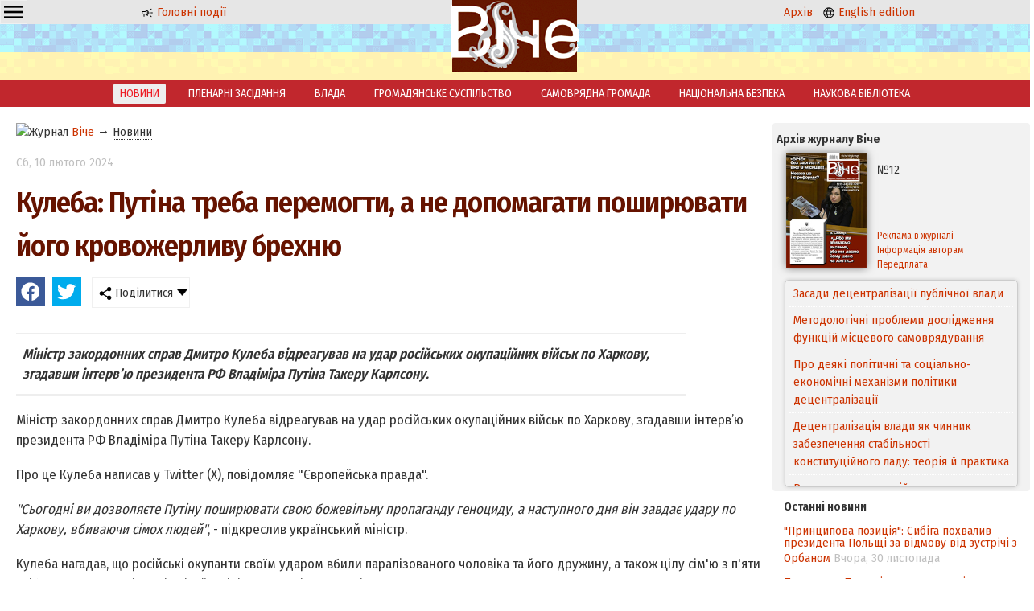

--- FILE ---
content_type: text/html; charset=windows-1251
request_url: https://veche.kiev.ua/news/501626/
body_size: 4989
content:
<!DOCTYPE html PUBLIC "-//W3C//DTD XHTML 1.0 Transitional//EN" "http://www.w3.org/TR/xhtml1/DTD/xhtml1-transitional.dtd">
<html xmlns="http://www.w3.org/1999/xhtml" class="mainh">
<head>
    <meta http-equiv="Content-Type" content="text/html; charset=windows-1251" />
    <meta name="viewport" content="width=device-width, initial-scale=1, user-scalable=no" />
    <link rel="preconnect" href="https://fonts.googleapis.com" />
    <link rel="preconnect" href="https://fonts.gstatic.com" crossorigin />
    <link href="https://fonts.googleapis.com/css2?family=Fira+Sans+Condensed:wght@200;400;600&display=swap" rel="stylesheet" />
    <link rel="shortcut icon" href="/favicon.ico" type="image/x-icon" />
    <link rel="stylesheet" type="text/css" href="/css_00000000000000000000000000000010_min.css" />
    <title>Кулеба: Путіна треба перемогти,  а не допомагати поширювати його кровожерливу брехню - Новини України. Віче</title>
    <meta name="description" content="Міністр закордонних справ Дмитро Кулеба відреагував на удар російських окупаційних військ по Харкову, згадавши інтерв’ю президента РФ Владіміра Путіна Такеру Карлсону.. Кулеба: Путіна треба перемогти,  а не допомагати поширювати його кровожерливу брехню" />
    <meta name="keywords" content="Новини,Україна" />
    <meta property="og:image" content="http://veche.kiev.ua/img/b/viche.jpg" />
	<meta property="og:type" content="article" />
	<meta property="og:title" content="Кулеба: Путіна треба перемогти,  а не допомагати поширювати його кровожерливу брехню" />
    <script src="/js-00000000000000000000000000000010-jquery-1.8.3.min--jquery.nyroModal.custom--jsverif--init.js"></script>
</head>
<body>
    <div class="page-wrapper">
        <div class="header"><div class="cell-contaner">
            <div class="cell-3 oCenter mobilefull">
        
        <div class="ddropdown" style="float:left;"><input id="dd0" type="checkbox" />
	    <label for="dd0" class="h36" style="background: none; padding: 2px 4px;"><img src="/img/g/menu.svg" width="24" height="24" /></label>
	    <div class="ddropdown-content">
	      <a href="/info/Avtoram/">Авторам</a>
            <a href="/info/Koordinati/">Координати</a>
            <a href="/info/Peredplata/">Передплата</a>
            <a href="/info/Pro_vidannya/">Про видання</a>
            <a href="/info/Reklama/">Реклама</a>
	    </div>
	    </div>

              <p class="nomobile"><a href="/"><img src="/img/g/news.svg" width="16" height="16" alt="Новини" /> Головні події</a></p>
            </div>
            <div class="cell-3 oCenter mobilefull">
                <a href="/"><img src="/img/logo.png" alt="Veche" width="47" height="30" class="nomobile" /></a>
                &nbsp; <a href="/"><img src="/img/logo.png" alt="Veche" width="158" height="100" class="logo onlymobile" /></a> &nbsp;
            </div>
            <div class="cell-3 oCenter nomobile">
              <p><a href="/archive/">Архів</a> &nbsp; <a href="/en/info/20140101/"><img src="/img/g/language.svg" width="16" height="16" alt="English" /> English edition</a></p>
            </div>
            
            
        </div></div>
        <div class="header_buff oCenter"><a href="/"><img src="/img/logo.png" alt="Veche" width="158" height="100" class="logo nomobile" /></a></div>
        
        <div class="mainmenu nomobile"><a href="/news/">НОВИНИ</a><a href="/videos/">ПЛЕНАРНІ ЗАСІДАННЯ</a><a href="/journal/VLADA/">ВЛАДА</a><a href="/journal/GROMADYANSQQKE_SUSPILQQSTVO/">ГРОМАДЯНСЬКЕ СУСПІЛЬСТВО</a><a href="/journal/SAMOVRYADNA_GROMADA/">САМОВРЯДНА ГРОМАДА</a><a href="/journal/NATSIONALQQNA_BEZPEKA/">НАЦІОНАЛЬНА БЕЗПЕКА</a><a href="/journal/NAUKOVA_BIBLIOTEKA/">НАУКОВА БІБЛІОТЕКА</a></div>
        
        <div class="cell-contaner maincontent">
            <div class="cell-1 mobilefull">
                <div class="leftwindow"><div xmlns:v="http://rdf.data-vocabulary.org/#" class="rdflinkdata"><img src="/favicon.ico" width="16" height="16" alt="Журнал" /> <span typeof="v:Breadcrumb">
			<a href="/" rel="v:url" property="v:title">Віче</a>
		</span><span typeof="v:Breadcrumb"> &rarr; 
			<a href="/news/#top" rel="v:url" property="v:title" class=" curr">Новини</a>
		</span></div><div vocab="http://schema.org/" typeof="NewsArticle">
<p class="topspase"><span class="graytext"><nobr><span class="dateDay">Сб</span>, 10 лютого  2024</nobr></span></p>
<h1 property="headline">Кулеба: Путіна треба перемогти,  а не допомагати поширювати його кровожерливу брехню</h1>
<link rel="stylesheet" type="text/css" href="/css_00_min.css?dir=./jssocials" />
	   <script type="text/javascript" src="/JS/jssocials.min.js" defer></script>
	   <div class="cell-contaner">
	    <div class="shareit"></div>
	    <div class="shareit ddropdown"><input id="dd2" type="checkbox" />
	    <label for="dd2" class="h36"><img src="/img/share.png" width="16" height="16" /> Поділитися</label>
	    <div class="ddropdown-content">
	      <a href="#" onclick="copylink(this);return false;">Скопіювати посилання</a>
	      <a href="#" data-mailto>Надіслати на email</a>
	    </div>
	    </div>
</div>
<script>window.addEventListener("load", function(){
    $(".shareit:first").jsSocials({shares: [{ share: "facebook",    logo: "/img/brands/facebook.svg"}, { share: "twitter",     logo: "/img/brands/twitter.svg"},],showCount: false,showLabel: false,});
    var url = window.location.href;
    var title = $("title").text();
    var body = "Віче: "+url;
    var subject = title;
    $("[data-mailto]").attr("href",'mailto:?body='+encodeURIComponent(body)+'&subject='+encodeURIComponent(subject));
});</script>
<div class="articlestext">
    <p class="annotation">Міністр закордонних справ Дмитро Кулеба відреагував на удар російських окупаційних військ по Харкову, згадавши інтерв’ю президента РФ Владіміра Путіна Такеру Карлсону.</p>
    <div property="articleBody"><p>Міністр закордонних справ Дмитро Кулеба відреагував на удар російських окупаційних військ по Харкову, згадавши інтерв&rsquo;ю президента РФ Владіміра Путіна Такеру Карлсону.</p>
<p>Про це Кулеба написав у Twitter (X), повідомляє "Європейська правда".</p>
<p><em class="include-quote">"Сьогодні ви дозволяєте Путіну поширювати свою божевільну пропаганду геноциду, а наступного дня він завдає удару по Харкову, вбиваючи сімох людей"</em>, - підкреслив український міністр.</p>
<p>Кулеба нагадав,  що російські окупанти своїм ударом вбили паралізованого чоловіка та його дружину, а також цілу сім'ю з п'яти осіб: молодих батьків,  їхніх дітей у віці чотирьох і семи років та новонародженого.</p>
<p><em class="include-quote">"Брати інтерв'ю у Путіна в 2024 році &ndash; це все одно, що давати слово Гітлеру в 1944 році. Його треба перемогти,  а не допомагати йому поширювати кровожерливу брехню"</em>, - додав глава МЗС.</p>
<p>У Єврокомісії зазначили,  що Путін в інтерв&rsquo;ю Карлсону повторив стару брехню, спотворення та маніпуляції.</p>
<p>Прем'єр-міністр Великої Британії Ріші Сунак назвав абсолютно безглуздою заяву президента Росії Владіміра Путіна про те, що розв'язана ним війна проти України є результатом розширення НАТО.</p>
<p>Міністр закордонних справ Польщі Радослав Сікорський зазначив,  що заяви Путіна зовсім не є новими,  але шокує те, що їх поширює американський журналіст.</p><p><a class="textview-link" href="https://www.eurointegration.com.ua/" target="_blank">www.eurointegration.com.ua</a></p></div>
    <p></p>
</div>
<meta property="datePublished" content="2024-02-10T21:00:01+01:00" />

</div></div>
            </div>
            <div class="cell-4 mobilefull">
                <div class="currentjournal">
    <p><strong>Архів журналу Віче</strong></p>
    <table>
        <tr>
            <td rowspan="2" width="114">
                <a href="/archive/2015/12/"><img src="/img/tiket/Page1.jpg?t=122015" width="100" align="left" alt="Віче №12/2015" /></a>
            </td>
            <td width="176">
                №12
                <!--<br/>червень 2015-->
            </td>
        </tr>
        <tr>
            <td valign="bottom">
                <a href="/info/Reklama/" class="nondecoration small">Реклама в журналі</a>
                <a href="/info/Avtoram/" class="nondecoration small">Інформація авторам</a>
                <a href="/info/Peredplata/" class="nondecoration small">Передплата</a>
            </td>
        </tr>
    </table>
    <div class="showlist"><ul id="ticker_02" class="ticker"><li><a href="/journal/4782/">Засади децентралізації публічної влади</a></li><li><a href="/journal/4781/">Методологічні проблеми дослідження функцій місцевого самоврядування</a></li><li><a href="/journal/4780/">Про деякі політичні та соціально-економічні механізми політики децентралізації</a></li><li><a href="/journal/4779/">Децентралізація влади як чинник забезпечення стабільності конституційного ладу: теорія й практика</a></li><li><a href="/journal/4778/">Розвиток конституційного законодавства про статус територіальних громад в Україні: доктринальні та прикладні аспекти</a></li><li><a href="/journal/4777/">Децентралізація та компетенція місцевого самоврядування в Україні</a></li><li><a href="/journal/4776/">Вплив децентралізації на ефективність публічної влади</a></li><li><a href="/journal/4775/">Розукрупнення районів як альтернатива об’єднанню територіальних громад під час адміністративно-територіальної реформи</a></li><li><a href="/journal/4774/">Формування спроможних територіальних громад – передумова децентралізаційної реформи</a></li><li><a href="/journal/4773/">Концептуальні проблеми регіональної політики і децентралізації влади в Україні в контексті євроінтеграційних процесів</a></li></ul></div>
    <!--<script type="text/javascript" src="/JS/jquery00.js"></script>-->
</div><div class="showlist newsblock">
			<strong>Останні новини</strong><p><a href="/news/569346/">"Принципова позиція": Сибіга похвалив президента Польщі за відмову від зустрічі з Орбаном</a> <span class="graytext"><nobr>Вчора, 30 листопада</nobr></span></p><p><a href="/news/569325/">Президент Польщі скасував зустріч з Орбаном після його вояжу до Путіна</a> <span class="graytext"><nobr>Вчора, 30 листопада</nobr></span></p><p><a href="/news/569284/">Зеленський і Макрон зустрінуться в понеділок у Парижі</a> <span class="graytext"><nobr>29 листопада</nobr></span></p><p><a href="/news/569283/">Зеленський розповів про очікування від переговорів української делегації у США</a> <span class="graytext"><nobr>29 листопада</nobr></span></p><p><a href="/news/569262/">Делегацію України для переговорів про "мирний план" замість Єрмака очолив Умєров</a> <span class="graytext"><nobr>29 листопада</nobr></span></p><p><a href="/news/569210/">Axios: Єрмак мав летіти до США для переговорів з Віткоффом і зятем Трампа</a> <span class="graytext"><nobr>29 листопада</nobr></span></p><p><a href="/news/569208/">Трамп хоче визнати окупацію, 11 млрд на ЗСУ від Німеччини,  реакція на Єрмака: новини дня</a> <span class="graytext"><nobr>29 листопада</nobr></span></p><p><a href="/news/569197/">"Фатальне поєднання": Туск прокоментував відставки в Україні в контексті світових подій</a> <span class="graytext"><nobr>28 листопада</nobr></span></p><p><a href="/news/569184/">ЗМІ: Віткофф і Кушнер зроблять Путіну пропозицію щодо окупованих українських територій</a> <span class="graytext"><nobr>28 листопада</nobr></span></p><p><a href="/news/569183/">Бундестаг схвалив бюджет Німеччини на 2026 рік з 11,5 млрд євро для України</a> <span class="graytext"><nobr>28 листопада</nobr></span></p></div>
            </div>
        </div>
        <div class="page-buffer"></div>
    </div>

<div class="page-footer">
    <div class="infomenu">
        <a href="/info/Avtoram/">Авторам</a>
        <a href="/info/Koordinati/">Координати</a>
        <a href="/info/Peredplata/">Передплата</a>
        <a href="/info/Posilannya/">Посилання</a>
        <a href="/info/Pro_vidannya/">Про видання</a>
        <a href="/info/Reklama/">Реклама</a>
        <a href="/info/done_Goszakupki/">Державні закупівлі</a>
    </div>
    
    <table cellpadding=4 cellspacing=4 class="footer">
        <tr>
            <td valign="middle" width="7%" class="mobilefull oRight mobilecenter">
                <a href="/"><img src="/img/logo_small.png" alt="Віче" width="57" height="31" /> </a>
            </td>
            <td valign="middle" width="59%" class="mobilefull mobilecenter">
                Copyright ©Журнал Верховної Ради України «Віче»
            </td>
            <td valign="middle" width="33%" class="nomobile">
                При передруку посилання (прямий текстовий лінк) на Віче обов'язкове. Забороняється відтворення інформації на сайтах, що суперечать вимогам законодавства України.
            </td>
        </tr>
    </table>
    <p class="oCenter small">
      Слідкуйте за "Віче" у соціальних мережах<br/>
      <a href="https://www.facebook.com/vichemagazine" target="_blank" rel="nofollow noopener"><img src="/img/brands/facebook.svg" alt="Facebook" width="24" height="24" /></a>
    </p>
</div>
    
<!-- Global site tag (gtag.js) - Google Analytics -->
<script async src="https://www.googletagmanager.com/gtag/js?id=UA-175180158-1"></script>
<script>
  window.dataLayer = window.dataLayer || [];
  function gtag(){dataLayer.push(arguments);}
  gtag('js', new Date());

  gtag('config', 'UA-175180158-1');
</script>

</body>
</html>

--- FILE ---
content_type: text/css
request_url: https://veche.kiev.ua/css_00000000000000000000000000000010_min.css
body_size: 3324
content:
@media all and (max-width:560px){.logo{height:50px;width:79px;position:absolute;top:0;left:50%;margin-left:-40px}.header{border-bottom:#eee solid 2px;margin-bottom:8px;height:60px !important}.header_buff{height:60px !important}}.dateDay, .graytext{color:#C0C0C0}.header_buff{height:100px;background:transparent url(/img/bg02__.png) left 15px repeat-x}.header_buff .logo{position:absolute;left:50%;margin-left:-79px;z-index:3}.header{height:30px;position:fixed;width:100% !important;min-width:100% !important;background:#fff url(/img/bg01.png) center top repeat-x;z-index:2}.header img{vertical-align:middle}.maincontent{background:#fff}.qsearch{width:90%;font-style:italic;height:18px}.qsearchsubmit{width:16px;height:16px;cursor:pointer;margin-left:-18px;margin-top:-2px;vertical-align:middle}.infomenu{text-align:center}.infomenu a{margin:0 12px;color:#000;text-decoration:none;font-size:12px}.currentjournal{background:#F2F2F2;padding:5px;overflow:hidden;border-radius:4px}.currentjournal img{margin:0 5px 5px 0;box-shadow:0 0 10px rgba(0,0,0,0.5)}.currentjournal a.nondecoration{display:block;text-decoration:none}.currentjournal table{max-width:290px;margin:0 auto}.showlist{padding-top:8px}.showlist p{margin:12px 0}.showlist p a{line-height:100%}.small{font-size:12px}.newsblock{padding:8px 12px 0 14px}.leftwindow{padding:0 5px 0 10px;max-width:98%;margin:0 auto}.articleBlock{float:left;width:46%;padding:2%;margin:8px 0}.articleBlock a{font-weight:bold}.articleBlock *{line-height:110%}.articleBlock p{margin-top:4px}.articleBlock .cat{display:none}.imgcover:not(:empty){overflow:hidden;width:100px;height:62px;float:left;margin:0 4px 4px 0}.postercover{width:96%;margin:0 auto 18px auto}.postercover a{padding-top:6px;line-height:100%}.watch_icon{position:absolute;top:50%;left:50%;transform:translate(-50%, -50%)}.postercover img{filter:grayscale(50%)}.postercover img:not(.watch_icon){object-fit:cover;width:100%}.postercover:hover img{filter:none}.articleBlock img{max-width:100%;height:auto;object-fit:cover}.lineterinated{clear:both;overflow:hidden;height:1px;background:#ccc}.b_link{font-size:17px}.rotate{height:180px;overflow:hidden;padding:10px;box-shadow:0 0 10px rgba(0,0,0,0.5);margin-bottom:16px}.rotate a{font-size:22px;font-weight:bold;display:block;margin-top:4px;text-decoration:none}.rotate p{margin-top:8px}.rotate .imgcover{width:25%;height:100%;float:left;margin-right:5%;background:transparent url(/img/elems/more.gif) top right no-repeat}@media all and (max-width:560px){.rotate{height:360px}.rotate .imgcover{width:100%;height:50%;margin-right:0}.rotate p{display:none;opacity:0}}.rotate .cat{font-size:16px;color:#661a00;padding:2px 0;border-bottom:#fff solid 1px}.rotate img{width:100%;height:100%;object-fit:cover}table.footer{margin-top:12px;padding-top:8px;border-top:#ccc solid 1px}.footer, .footer *{font-size:11px}.footer ul{list-style:none}.footer a{color:#333366;text-decoration:none}.bottombanner{width:50%;height:44px;margin:0;float:left;text-align:center;overflow:hidden}.bottombanner *{line-height:100%}.bottombanner a{text-decoration:none}.annotation{font-weight:bold;overflow:hidden;margin:12px auto;padding:12px 8px;font-style:oblique;border-top:#eee solid 2px;border-bottom:#eee solid 2px;max-width:90%}.annotation img{margin:0 12px 0 0}.articlestext{margin:12px 0 24px 0;border-bottom:#ccc solid 1px;font-size:17px}.articlestext p{margin:18px 0}.articlestext img{padding:8px;box-sizing:border-box}.topspase{padding-top:12px}content_menu_block{margin:12px 0}.content_menu{margin:0 8px;font-size:16px;padding:4px}.content_menu_active{border:#ccc solid 1px;text-decoration:none}.floatCell{float:left;width:200px;overflow:hidden;margin:12px 0;padding:5px}.floatCell img{background:#f0f0f0;box-shadow:0 0 10px rgba(0,0,0,0.5)}.image-broken{max-width:100%;width:720px;aspect-ratio:16 / 9;object-fit:contain;background:#eee}.ddropdown{display:inline-block}.ddropdown label{border:#f0f0f0 solid 1px;display:inline-block;padding:0 20px 0 8px;cursor:pointer;background:#fff url(/img/down-arrow.png) right center no-repeat}.ddropdown-content{display:none;position:absolute;background-color:#fff;box-shadow:0px 4px 8px 0px rgba(0,0,0,0.2);z-index:9;text-align:left;border-left:#f0f0f0 solid 1px}.ddropdown-content a{display:block;height:34px;line-height:34px;margin:0 !important;padding:0 18px 0 29px !important;border-bottom:#f0f0f0 solid 1px}.ddropdown-content a img{margin-left:-20px}.ddropdown-content a:last-child{border:none}.ddropdown input[type='checkbox']{display:none}input:checked ~ .ddropdown-content{display:block}.ticker{max-width:290px;min-height:44px;overflow:hidden;border:1px solid #ccc;margin:0 auto;padding:0;list-style:none;border-radius:5px;box-shadow:0px 0px 5px #ccc}#ticker_02{height:258px;overflow:hidden}.ticker li{min-height:22px;border-bottom:1px dotted #fff;padding:5px;margin:0px 5px;overflow:hidden}.ticker a{line-height:90%}.require{background:#ffffff url(/img/require.gif) top right no-repeat}.inp_txt{font-family:Arial;font-size:11pt;height:22px;width:190px;padding:3px 20px;margin:0 15px;border:1px solid #D0D0D0}.inp_opt{font-family:Arial;font-size:11pt;height:22px;width:190px;padding:3px;margin:0 15px}.inp_check{padding-left:20px;margin:0 15px;height:22px}.inp_text{width:90%;font-size:11pt;height:80px;padding:3px 20px;margin:0 15px;border:1px solid #D0D0D0}.inp_d{width:45px}.inp_m{width:45px}.inp_y{width:80px}.commentform{background:#eee;overflow:hidden;padding:12px 8px}input[type="submit"], .submition{background-image:-webkit-linear-gradient(bottom, #E1E1E1 0px, #FEFEFE 100%);border:1px solid #D0D0D0;cursor:pointer;font-size:0.75em;height:30px;font-size:12px;margin:0px;text-shadow:0px 1px 0px #FFFFFF;width:125px}input[type="submit"]:hover, submition:hover{background-image:-webkit-linear-gradient(bottom, #D5D5D5 0px, #F0F0F0 100%)}.enterlogin{color:#ED1C24;font-weight:bold}#hint{display:none;color:red}.replysubmition{font-size:12px;height:20px}html, body{height:100%;margin:0}html{background:#fff}body{font:15px "Fira Sans Condensed", sans-serif;font-weight:400;color:#333;padding:0;margin:0 auto;background:#fff;overflow-x:hidden}html *{margin:0;padding:0;box-sizing:border-box}body *{line-height:150%}:focus{outline:none}.page-wrapper{min-height:100%;height:auto !important;height:100%;margin-bottom:-80px}.page-buffer{height:200px}.page-footer{height:180px;padding:10px 5px 0 5px;margin-top:10px;background:#eee}iframe, img{border:none;max-width:100%}table{width:1280px;max-width:100%;margin:0 auto}td table{width:100%}th{text-align:left;font-weight:100}.oCenter{text-align:center}.oRight{text-align:right}.clear{clear:both}a{color:#cc3300;text-decoration:none}a:hover{text-decoration:underline}h1,h2,h3,big{color:#661300;margin:12px 0;letter-spacing:-1px;padding:0;font-family:'Fira Sans Condensed', sans-serif;font-weight:600;display:block}h1{font-size:36px}h2, big{color:#333;font-size:28px}h3{color:#333;font-size:24px}ul{list-style:disc outside none;margin-left:0;padding-left:1em}li{padding-left:1em}p{margin:4px 0}.mainmenu{background:#C1272D;min-height:26px;padding:6px 0;overflow:hidden;color:#fff;width:100%;margin:0 auto 20px auto;text-align:center}.mainmenu a{color:#fff;margin:0 10px;text-decoration:none;font-size:14px;padding:4px 8px}.mainmenu a:hover, .mainmenu a.activeitem{background:#eee;border:#eee;border-radius:2px;color:#ED1C24}.nyroModalBg{position:fixed;overflow:hidden;top:0;left:0;height:100%;width:100%;background:#000;opacity:0.7;z-index:3000}.nmReposition{position:absolute}.nyroModalCloseButton{top:-31px;right:-31px;width:30px;height:30px;text-indent:-9999em;background:url(/img/elems/close.gif);z-index:3000}.nyroModalTitle{top:-26px;left:0;margin:0;font-size:1.1em;color:#ddd}.nyroModalCont{position:absolute;border:4px solid #777;margin:25px;background:#fff;z-index:4000}.nyroModalCont iframe{width:100%;height:240px}.nyroModalError{border:4px solid red;color:red;width:250px;height:250px}.nyroModalError div{min-width:0;min-height:0;padding:10px}.nyroModalLink, .nyroModalDom, .nyroModalForm, .nyroModalFormFile{position:relative;padding:10px;min-height:250px;min-width:250px;max-width:1000px}.nyroModalImage, .nyroModalSwf, .nyroModalIframe, .nyroModalIframeForm{position:relative;overflow:hidden}.nyroModalImage img{vertical-align:top}.nyroModalHidden{left:-9999em;top:-9999em}.nyroModalLoad{position:absolute;width:100px;height:100px;background:#fff url(/img/elems/ajaxLoader.gif) no-repeat center;padding:0}.nyroModalPrev, .nyroModalNext{outline:none;position:absolute;top:0;height:60%;width:150px;min-height:50px;max-height:300px;cursor:pointer;text-indent:-9999em;background:transparent url('[data-uri]') left 20% no-repeat}.nyroModalImage .nyroModalPrev, .nyroModalImage .nyroModalNext{height:100%;width:40%;max-height:none}.nyroModalPrev{left:0}.nyroModalPrev:hover{background-image:url(/img/elems/prev.gif)}.nyroModalNext{right:0;background-position:right 20%}.nyroModalNext:hover{background-position:right 20%;background-image:url(/img/elems/next.gif)}.rdflinkdata a.curr{text-decoration:none;color:#333;border-bottom:#333 dotted 1px;cursor:default}.rdflinkdata img{vertical-align:middle;margin-top:-2px}.forumTree{width:100%;margin:8px 0;background:#f0f0f0}.forumTree *{line-height:100%}.forumTree td{padding:8px 4px;border-top:#eee solid 1px}.forumtextmessage{width:429px;overflow-x:hidden;margin-bottom:12px}.forumtextmessage::-webkit-scrollbar{display:none}.forumtextmessage img{max-width:429px}.forumtextmessage p{margin:8px 0}.PageBreak{margin:12px 0 0 0;clear:both}.subcomment{width:630px;margin-left:30px}.subcomment .forumtextmessage{width:399px}.subcomment .forumtextmessage img{max-width:399px}.reply{width:14px;padding:0;margin:0;float:left;margin-left:-14px}.onlymobile{display:none}@media all and (max-width:560px){img, iframe{max-width:100%;height:auto}body{background:transparent url(/img/bg02.png) center -38px no-repeat}.nomobile{display:none !important}.onlymobile{display:block}.mobilefull{min-width:100% !important;width:100%;max-width:100% !important;margin:0 auto;display:block;float:none}.mobile-extract-50{min-width:50% !important;width:50%;max-width:50% !important}.mobilecenter{text-align:center}iframe{max-height:40%;height:auto}}.cell-contaner{width:100%;max-width:1280px;margin:0 auto;overflow:hidden}.cell-1{float:left;width:75%;text-align:left}.cell-2{float:left;width:50%;text-align:left}.cell-3{float:left;width:33%}.cell-4{float:left;width:25%}.cell-5{float:left;width:20%}